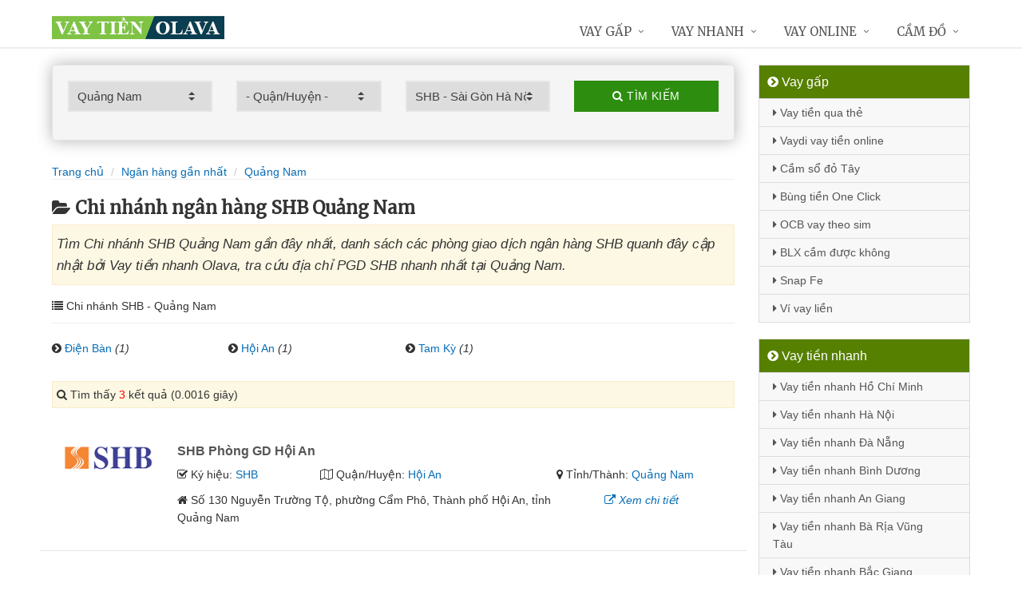

--- FILE ---
content_type: text/html; charset=UTF-8
request_url: https://olava.vn/chi-nhanh-shb-tai-quang-nam/
body_size: 11985
content:
<!DOCTYPE html>
<html lang="vi"><head>
	<meta name="robots" content="index,follow" /> 
    <meta charset="utf-8">
	<title>Chi nhánh ngân hàng SHB Quảng Nam</title>
	<meta http-equiv="X-UA-Compatible" content="IE=edge"/>
	<!--<link rel="amphtml" href="https://olava.vn/chi-nhanh-shb-tai-quang-nam/?amp=1" />-->
	<link rel="canonical" href="https://olava.vn/chi-nhanh-shb-tai-quang-nam/"/>
		<meta name="viewport" content="width=device-width, initial-scale=1.0">
	<meta http-equiv="x-dns-prefetch-control" content="on">	
	 <link rel="preconnect dns-prefetch" href="https://www.google-analytics.com" />
    <link rel="preconnect dns-prefetch" href="https://www.googletagmanager.com"/>
    <link rel="preconnect dns-prefetch" href="https://ajax.googleapis.com"/>
    <link rel="preconnect dns-prefetch" href="https://cdnjs.cloudflare.com"/>
    <link rel="preconnect dns-prefetch" href="https://images.dmca.com"/>
    <link rel="preconnect dns-prefetch" href="https://fonts.googleapis.com"/>

		
	<meta name="description" content="Tìm Chi nhánh SHB Quảng Nam gần đây nhất, danh sách các phòng giao dịch ngân hàng SHB quanh đây cập nhật bởi Vay tiền nhanh Olava, tra cứu địa chỉ PGD SHB nhanh nhất tại Quảng Nam" />	
	<meta name="apple-mobile-web-app-capable" content="yes"/>
	<meta name="apple-mobile-web-app-title" content="Vay tiền nhanh Olava"/>
	<meta content="Vay tiền nhanh Olava" property="og:site_name"/>
	<meta property="og:locale" content="vi_VN" />
	<meta property="og:type" content="website"/>
    <meta property="og:url" content="https://olava.vn/chi-nhanh-shb-tai-quang-nam/"/>   
	<meta property="og:title" content="Chi nhánh ngân hàng SHB Quảng Nam" /> 
	<meta property="og:description" content="Tìm Chi nhánh SHB Quảng Nam gần đây nhất, danh sách các phòng giao dịch ngân hàng SHB quanh đây cập nhật bởi Vay tiền nhanh Olava, tra cứu địa chỉ PGD SHB nhanh nhất tại Quảng Nam" />	<meta property="og:image" content="https://olava.vn/images/chi-nhanh-ngan-hang.jpg" />
	<meta property="og:image:width" content="500"/><meta property="og:image:height" content="263"/>	<meta content="vi-VN" itemprop="inLanguage"/>
	<meta name="twitter:card" content="summary">
	<meta name="twitter:url" content="https://olava.vn/chi-nhanh-shb-tai-quang-nam/">
	<meta name="twitter:title" content="Chi nhánh ngân hàng SHB Quảng Nam">
	<meta name="twitter:description" content="Tìm Chi nhánh SHB Quảng Nam gần đây nhất, danh sách các phòng giao dịch ngân hàng SHB quanh đây cập nhật bởi Vay tiền nhanh Olava, tra cứu địa chỉ PGD SHB nhanh nhất tại Quảng Nam">	<meta name="twitter:image" content="https://olava.vn/images/chi-nhanh-ngan-hang.jpg" />
	<meta name="twitter:site" content="Chi nhánh ngân hàng SHB Quảng Nam">
	<meta name="twitter:creator" content="Chi nhánh ngân hàng SHB Quảng Nam">
	<meta name="theme-color" content="#fff">

	<link rel="shortcut icon" href="https://olava.vn/upload/hinhanh/logo929x.ico" type="image/x-icon">  

	<link rel="stylesheet" href="https://olava.vn/css/bootstrap.min.css" type="text/css">
    <link rel="stylesheet" href="https://olava.vn/css/styles.css" type="text/css">
    <link rel="stylesheet" href="https://olava.vn/css/header-defaults.css" type="text/css">
            <link rel="stylesheet" href="https://olava.vn/css/custom.css" type="text/css">
    <link rel="stylesheet" href="https://olava.vn/css/tvn-pc-min.css" type="text/css">
	<link rel="stylesheet" href="https://olava.vn/css/cssmois.css" type="text/css">
	<link rel="stylesheet" href="https://olava.vn/css/responsives.css" type="text/css">
	<script type="text/javascript" src="https://ajax.googleapis.com/ajax/libs/jquery/3.5.1/jquery.min.js"></script>
	<style>.news-v3 h2 a,.news-v3 h2 a:link,.news-v3 h2 a:visited {color:#444;} a { color: #076DB6;} .btn-u {background:#2c8d0e; width:100%;} span.label-u,span.badge-u,.list-group-item.active>.badge.badge-u { background: #444;} .page a:hover{background:#076DB6;} .page a.active{background:#008000;} .page a{border:1px solid #076DB6;color:#076DB6;} .footer a{color:#eee;} .jas-sale-pop {background:url("images/notify.svg") no-repeat #fff center left;} .jsale{padding-left:40px;} span.textview{display:none;} span.textviews{display:none;} span.textviewx{color:red;}</style>
	<style>
</style>



<script async src="https://www.googletagmanager.com/gtag/js?id=UA-175045428-1"></script>
<script>
  window.dataLayer = window.dataLayer || [];
  function gtag(){dataLayer.push(arguments);}
  gtag('js', new Date());

  gtag('config', 'UA-175045428-1');
</script>
<meta name='dmca-site-verification' content='Nk95Mzk3TlNrai9jWit4NW1GbFBEUT090' />
<script data-ad-client="ca-pub-4113868008284187" async src="https://pagead2.googlesyndication.com/pagead/js/adsbygoogle.js"></script></head><body><div class="wrapper "><div class="container content antab">	<div class="row">	<div class="col-md-9">		<script type="text/javascript" src="https://olava.vn/js/jquery.fancybox.js"></script>
<script type="text/javascript" src="https://olava.vn/js/module.js"></script>
<link rel="stylesheet" href="https://olava.vn/css/sky-forms.css">
<div class="well sky-form">
	<form method="get" action="https://olava.vn/sources/xuly.php" name="frmKhuVuc" class="form-gs-timkiem" enctype="multipart/form-data">
	<div class="row">

	<section class="col col-3">
	<label class="select">
				<select name="tinhthanh" id="tinhthanh" class="clsip slinput select2">
				<option value="0">- Tỉnh/Thành -</option>
								<option  value="1000">Hồ Chí Minh</option>
								<option  value="1001">Hà Nội</option>
								<option  value="1002">Đà Nẵng</option>
								<option  value="1003">Bình Dương</option>
								<option  value="1029">An Giang</option>
								<option  value="1009">Bà Rịa Vũng Tàu</option>
								<option  value="1027">Bắc Giang</option>
								<option  value="1061">Bắc Kạn</option>
								<option  value="1054">Bạc Liêu</option>
								<option  value="1016">Bắc Ninh</option>
								<option  value="1036">Bến Tre</option>
								<option  value="1024">Bình Định</option>
								<option  value="1022">Bình Phước</option>
								<option  value="1012">Bình Thuận</option>
								<option  value="1038">Cà Mau</option>
								<option  value="1011">Cần Thơ</option>
								<option  value="1062">Cao Bằng</option>
								<option  value="1010">Đắk Lắk</option>
								<option  value="1037">Đắk Nông</option>
								<option  value="1057">Điện Biên</option>
								<option  value="1004">Đồng Nai</option>
								<option  value="1046">Đồng Tháp</option>
								<option  value="1021">Gia Lai</option>
								<option  value="1060">Hà Giang</option>
								<option  value="1044">Hà Nam</option>
								<option  value="1045">Hà Tĩnh</option>
								<option  value="1020">Hải Dương</option>
								<option  value="1006">Hải Phòng</option>
								<option  value="1052">Hậu Giang</option>
								<option  value="1028">Hòa Bình</option>
								<option  value="1023">Hưng Yên</option>
								<option  value="1005">Khánh Hòa</option>
								<option  value="1015">Kiên Giang</option>
								<option  value="1048">Kon Tum</option>
								<option  value="1058">Lai Châu</option>
								<option  value="1013">Lâm Đồng</option>
								<option  value="1059">Lạng Sơn</option>
								<option  value="1033">Lào Cai</option>
								<option  value="1007">Long An</option>
								<option  value="1034">Nam Định</option>
								<option  value="1019">Nghệ An</option>
								<option  value="1040">Ninh Bình</option>
								<option  value="1042">Ninh Thuận</option>
								<option  value="1041">Phú Thọ</option>
								<option  value="1043">Phú Yên</option>
								<option  value="1049">Quảng Bình</option>
								<option selected value="1008">Quảng Nam</option>
								<option  value="1035">Quảng Ngãi</option>
								<option  value="1017">Quảng Ninh</option>
								<option  value="1050">Quảng Trị</option>
								<option  value="1047">Sóc Trăng</option>
								<option  value="1053">Sơn La</option>
								<option  value="1031">Tây Ninh</option>
								<option  value="1026">Thái Bình</option>
								<option  value="1032">Thái Nguyên</option>
								<option  value="1018">Thanh Hóa</option>
								<option  value="1014">Thừa Thiên Huế</option>
								<option  value="1025">Tiền Giang</option>
								<option  value="1051">Trà Vinh</option>
								<option  value="1056">Tuyên Quang</option>
								<option  value="1039">Vĩnh Long</option>
								<option  value="1030">Vĩnh Phúc</option>
								<option  value="1055">Yên Bái</option>
							</select>
		<i></i>
	</label>
	</section>
	<section class="col col-3">
	<label class="select" id="khuvuc3">
	<select  name="quanhuyen" id="quanhuyen" class="clsip slinput select2">
				<option value="0">- Quận/Huyện -</option>								
												<option  value="1121">Bắc Trà My</option>
								<option  value="1137">Thăng Bình</option>
								<option  value="1136">Tây Giang</option>
								<option  value="1135">Tam Kỳ</option>
								<option  value="1134">Quế Sơn</option>
								<option  value="1133">Phước Sơn</option>
								<option  value="1132">Phú Ninh</option>
								<option  value="1131">Núi Thành</option>
								<option  value="1130">Nông Sơn</option>
								<option  value="1129">Nam Trà My</option>
								<option  value="1128">Nam Giang</option>
								<option  value="1127">Hội An</option>
								<option  value="1126">Hiệp Đức</option>
								<option  value="1125">Duy Xuyên</option>
								<option  value="1124">Đông Giang</option>
								<option  value="1123">Điện Bàn</option>
								<option  value="1122">Đại Lộc</option>
								<option  value="1138">Tiên Phước</option>
							</select><i></i>
	</label>
	</section>
	<section class="col col-3">
	<label class="select">
		<select name="nganhang" id="nganhang" class="clsip slinput">
		<option value="0">- Ngân hàng -</option>
						<option  value="1007">Agribank - Ngân hàng Nông nghiệp</option>
						<option  value="1002">VietinBank - Ngân hàng Công Thương</option>
						<option  value="1004">BIDV - Đầu Tư Và Phát Triển VN</option>
						<option  value="1001">Vietcombank - Ngân hàng Ngoại Thương</option>
						<option  value="1009">Sacombank - Sài Gòn Thương Tín</option>
						<option  value="1000">ACB - Ngân hàng Á Châu</option>
						<option  value="1006">VPBank - Việt Nam Thịnh Vượng</option>
						<option  value="1003">Techcombank - Ngân hàng Kỹ Thương</option>
						<option  value="1010">DongA Bank - Ngân hàng Đông Á</option>
						<option  value="1005">MSB - Ngân hàng Hàng Hải</option>
						<option  value="1020">SCB - Ngân hàng Sài Gòn</option>
						<option selected value="1021">SHB - Sài Gòn Hà Nội</option>
						<option  value="1035">HDBank - Ngân hàng HDBank</option>
						<option  value="1008">Eximbank - Ngân hàng Xuất nhập khẩu</option>
						<option  value="1015">MB Bank - Ngân hàng Quân đội</option>
						<option  value="1018">ABBank - Ngân hàng An Bình</option>
						<option  value="1017">SeABank - Ngân hàng Đông Nam Á</option>
						<option  value="1012">VIB - Ngân hàng Quốc tế</option>
						<option  value="1026">CBBank - Ngân hàng Xây dựng</option>
						<option  value="1031">Kienlongbank - Ngân hàng Kiên Long</option>
						<option  value="1024">OceanBank - Ngân hàng Đại Dương</option>
						<option  value="1022">VietBank - Việt Nam Thương Tín</option>
						<option  value="1023">OCB - Ngân hàng Phương Đông</option>
						<option  value="1033">LienVietPostBank - Ngân hàng Bưu điện</option>
						<option  value="1038">PVcomBank - Ngân hàng Đại Chúng</option>
						<option  value="1011">NASB - Ngân hàng Bắc Á</option>
						<option  value="1039">NCB - Ngân hàng Quốc Dân</option>
						<option  value="1013">VietABank - Ngân hàng Việt Á</option>
						<option  value="1037">GPBank - Ngân hàng Dầu Khí</option>
						<option  value="1029">PGBank - Ngân hàng Petrolimex</option>
						<option  value="1027">Saigonbank - Sài Gòn Công Thương</option>
						<option  value="1036">SBV - Ngân hàng Nhà nước</option>
						<option  value="1014">TP Bank - Ngân hàng Tiên Phong</option>
						<option  value="1028">VDB - Ngân hàng phát triển VN</option>
						<option  value="1030">Nam A Bank - Ngân hàng Nam Á</option>
						<option  value="1025">Viet Capital Bank - Ngân hàng Bản Việt</option>
						<option  value="1034">BaoViet Bank - Ngân hàng Bảo Việt</option>
						<option  value="1032">Shinhan Bank - Ngân hàng Shinhan</option>
						<option  value="1016">HSBC - Ngân hàng HSBC</option>
						<option  value="1040">ANZ - Ngân hàng ANZ</option>
				</select>
	<i></i>
	</label>
	</section>
	<section class="col col-3">
		<button type="submit" class="btn-u btn-block"><i class="fa fa-search"></i> Tìm kiếm</button>
	</section>

	</div>
	</form>
</div>
<div class="breadcrumbs no-padding-bottom">
	<div class="container  no-padding">
		<ul class="pull-left breadcrumb no-margin-bottom">
			<li><a title="Vay tiền nhanh Olava" href="https://olava.vn/"><span>Trang chủ</span></a></li>
			<li><a title="Ngân hàng gần nhất" href="https://olava.vn/chi-nhanh-ngan-hang/"><span>Ngân hàng gần nhất</span></a></li>
			<li><a title="Chi nhánh ngân hàng Quảng Nam" href="https://olava.vn/chi-nhanh-ngan-hang-tai-quang-nam/"><span>Quảng Nam</span></a></li>		</ul>
	</div>
</div>
<h1 class="title margin-top-20"><i class="fa fa-folder-open" aria-hidden="true"></i>Chi nhánh ngân hàng SHB Quảng Nam</h1>
<div class="alert alert-warning fade in"><h2 class="description"><i>Tìm Chi nhánh SHB Quảng Nam gần đây nhất, danh sách các phòng giao dịch ngân hàng SHB quanh đây cập nhật bởi Vay tiền nhanh Olava, tra cứu địa chỉ PGD SHB nhanh nhất tại Quảng Nam.</i></h2></div>
	<div class="breadcrumbs no-padding">
		<ul class="pull-left no-padding">
			<i class="fa fa-list" aria-hidden="true"></i> Chi nhánh SHB  - Quảng Nam</span>
		</ul>
	</div>
			<div class="lienquan row content-xs">
									<div class="col-md-3 col-xs-6">
				<p><i class="fa fa-chevron-circle-right" aria-hidden="true"></i> <a title="Chi nhánh ngân hàng SHB Điện Bàn" href="https://olava.vn/chi-nhanh-shb-dien-ban-tai-quang-nam/">Điện Bàn</a> <i>(1)</i></p>
			</div>
						<div class="col-md-3 col-xs-6">
				<p><i class="fa fa-chevron-circle-right" aria-hidden="true"></i> <a title="Chi nhánh ngân hàng SHB Hội An" href="https://olava.vn/chi-nhanh-shb-hoi-an-tai-quang-nam/">Hội An</a> <i>(1)</i></p>
			</div>
						<div class="col-md-3 col-xs-6">
				<p><i class="fa fa-chevron-circle-right" aria-hidden="true"></i> <a title="Chi nhánh ngân hàng SHB Tam Kỳ" href="https://olava.vn/chi-nhanh-shb-tam-ky-tai-quang-nam/">Tam Kỳ</a> <i>(1)</i></p>
			</div>
					</div>
	
<div class="alert alert-warning fade in">
    <p><i aria-hidden="true" class="fa fa-search"></i> Tìm thấy <font color="red">3</font> kết quả (0.0016 giây)</p>
</div>
<div class="content_page" >
	<div class="row border-bottom phantang" >
	<div class="col-md-12">
		<div class="col-md-2 margin-bottom-5">
			<a rel="nofollow" href="https://olava.vn/chi-nhanh-shb-phong-gd-hoi-an-6460.html"><img alt="Ngân Hàng TMCP Sài Gòn – Hà Nội" src="https://olava.vn/upload/hinhanh/shb.png"></a>
		</div>
		<div class="col-md-10">
			<h3><a rel="nofollow" href="https://olava.vn/chi-nhanh-shb-phong-gd-hoi-an-6460.html" title="Ngân hàng SHB Phòng GD Hội An"><span >SHB Phòng GD Hội An</span></a></h3>
			
			<div class="row">
			<div class="col-md-3">
					<p><i class="fa fa-check-square-o" aria-hidden="true"></i> Ký hiệu: <a rel="nofollow" href="https://olava.vn/chi-nhanh-shb/">SHB</a></p>
				</div>	
			
				<div class="col-md-5">
					<p><i class="fa fa-map-o" aria-hidden="true"></i> Quận/Huyện: <a rel="nofollow" href="https://olava.vn/chi-nhanh-shb-hoi-an-tai-quang-nam/">Hội An</a></p>
				</div>
				<div class="col-md-4">
					<p><i class="fa fa-map-marker" aria-hidden="true"></i> Tỉnh/Thành: <a rel="nofollow" href="https://olava.vn/chi-nhanh-shb-tai-quang-nam/">Quảng Nam</a></p>
			</div>
			</div>
			<div class="row" >
				<div class="col-md-9">
					<p><i class="fa fa-home" aria-hidden="true"></i> <span id="diachi6460"></span></p>
									</div>
				<div class="col-md-3">
					<p><a rel="nofollow" href="https://olava.vn/chi-nhanh-shb-phong-gd-hoi-an-6460.html"><i class="fa fa-external-link" aria-hidden="true"></i> <i>Xem chi tiết</i></a></p>
				</div>
			</div>			
		</div>
	</div>
	</div>
	<div class="row border-bottom phantang" >
	<div class="col-md-12">
		<div class="col-md-2 margin-bottom-5">
			<a rel="nofollow" href="https://olava.vn/chi-nhanh-shb-quang-nam-6461.html"><img alt="Ngân Hàng TMCP Sài Gòn – Hà Nội" src="https://olava.vn/upload/hinhanh/shb.png"></a>
		</div>
		<div class="col-md-10">
			<h3><a rel="nofollow" href="https://olava.vn/chi-nhanh-shb-quang-nam-6461.html" title="Ngân hàng SHB Chi nhánh Quảng Nam"><span >SHB Chi nhánh Quảng Nam</span></a></h3>
			
			<div class="row">
			<div class="col-md-3">
					<p><i class="fa fa-check-square-o" aria-hidden="true"></i> Ký hiệu: <a rel="nofollow" href="https://olava.vn/chi-nhanh-shb/">SHB</a></p>
				</div>	
			
				<div class="col-md-5">
					<p><i class="fa fa-map-o" aria-hidden="true"></i> Quận/Huyện: <a rel="nofollow" href="https://olava.vn/chi-nhanh-shb-tam-ky-tai-quang-nam/">Tam Kỳ</a></p>
				</div>
				<div class="col-md-4">
					<p><i class="fa fa-map-marker" aria-hidden="true"></i> Tỉnh/Thành: <a rel="nofollow" href="https://olava.vn/chi-nhanh-shb-tai-quang-nam/">Quảng Nam</a></p>
			</div>
			</div>
			<div class="row" >
				<div class="col-md-9">
					<p><i class="fa fa-home" aria-hidden="true"></i> <span id="diachi6461"></span></p>
									</div>
				<div class="col-md-3">
					<p><a rel="nofollow" href="https://olava.vn/chi-nhanh-shb-quang-nam-6461.html"><i class="fa fa-external-link" aria-hidden="true"></i> <i>Xem chi tiết</i></a></p>
				</div>
			</div>			
		</div>
	</div>
	</div>
	<div class="row border-bottom phantang" >
	<div class="col-md-12">
		<div class="col-md-2 margin-bottom-5">
			<a rel="nofollow" href="https://olava.vn/chi-nhanh-shb-phong-gd-dien-ban-6462.html"><img alt="Ngân Hàng TMCP Sài Gòn – Hà Nội" src="https://olava.vn/upload/hinhanh/shb.png"></a>
		</div>
		<div class="col-md-10">
			<h3><a rel="nofollow" href="https://olava.vn/chi-nhanh-shb-phong-gd-dien-ban-6462.html" title="Ngân hàng SHB Phòng GD Điện Bàn"><span >SHB Phòng GD Điện Bàn</span></a></h3>
			
			<div class="row">
			<div class="col-md-3">
					<p><i class="fa fa-check-square-o" aria-hidden="true"></i> Ký hiệu: <a rel="nofollow" href="https://olava.vn/chi-nhanh-shb/">SHB</a></p>
				</div>	
			
				<div class="col-md-5">
					<p><i class="fa fa-map-o" aria-hidden="true"></i> Quận/Huyện: <a rel="nofollow" href="https://olava.vn/chi-nhanh-shb-dien-ban-tai-quang-nam/">Điện Bàn</a></p>
				</div>
				<div class="col-md-4">
					<p><i class="fa fa-map-marker" aria-hidden="true"></i> Tỉnh/Thành: <a rel="nofollow" href="https://olava.vn/chi-nhanh-shb-tai-quang-nam/">Quảng Nam</a></p>
			</div>
			</div>
			<div class="row" >
				<div class="col-md-9">
					<p><i class="fa fa-home" aria-hidden="true"></i> <span id="diachi6462"></span></p>
									</div>
				<div class="col-md-3">
					<p><a rel="nofollow" href="https://olava.vn/chi-nhanh-shb-phong-gd-dien-ban-6462.html"><i class="fa fa-external-link" aria-hidden="true"></i> <i>Xem chi tiết</i></a></p>
				</div>
			</div>			
		</div>
	</div>
	</div>
<div class="page">
	<center><div class="pagination pnavigation clearfix"><p class="page-nav"></p> </div></center>
</div>
<div class="clearfix"></div>
<div class="breadcrumbs no-padding">
	<ul class="pull-left no-padding">
		<i class="fa fa-list" aria-hidden="true"></i> <span>Chi nhánh Ngân hàng tại Quảng Nam</span>
	</ul>
</div>
<div class="lienquan row content-xs">
<div class="col-md-3 col-xs-6">
	<p>
		<a title="Chi nhánh ACB Quảng Nam" href="https://olava.vn/chi-nhanh-acb-tai-quang-nam/"><img width="40" src="https://olava.vn/upload/hinhanh/acb.png" /> ACB</a> <i>(3)</i>
	</p>
</div>
<div class="col-md-3 col-xs-6">
	<p>
		<a title="Chi nhánh Vietcombank Quảng Nam" href="https://olava.vn/chi-nhanh-vietcombank-tai-quang-nam/"><img width="40" src="https://olava.vn/upload/hinhanh/vietcombank.png" /> Vietcombank</a> <i>(9)</i>
	</p>
</div>
<div class="col-md-3 col-xs-6">
	<p>
		<a title="Chi nhánh VietinBank Quảng Nam" href="https://olava.vn/chi-nhanh-vietinbank-tai-quang-nam/"><img width="40" src="https://olava.vn/upload/hinhanh/vietinbank.png" /> VietinBank</a> <i>(9)</i>
	</p>
</div>
<div class="col-md-3 col-xs-6">
	<p>
		<a title="Chi nhánh Techcombank Quảng Nam" href="https://olava.vn/chi-nhanh-techcombank-tai-quang-nam/"><img width="40" src="https://olava.vn/upload/hinhanh/techcombank.png" /> Techcombank</a> <i>(2)</i>
	</p>
</div>
<div class="col-md-3 col-xs-6">
	<p>
		<a title="Chi nhánh BIDV Quảng Nam" href="https://olava.vn/chi-nhanh-bidv-tai-quang-nam/"><img width="40" src="https://olava.vn/upload/hinhanh/bidv.png" /> BIDV</a> <i>(6)</i>
	</p>
</div>
<div class="col-md-3 col-xs-6">
	<p>
		<a title="Chi nhánh MSB Quảng Nam" href="https://olava.vn/chi-nhanh-msb-tai-quang-nam/"><img width="40" src="https://olava.vn/upload/hinhanh/msb.png" /> MSB</a> <i>(1)</i>
	</p>
</div>
<div class="col-md-3 col-xs-6">
	<p>
		<a title="Chi nhánh VPBank Quảng Nam" href="https://olava.vn/chi-nhanh-vpbank-tai-quang-nam/"><img width="40" src="https://olava.vn/upload/hinhanh/vpbank.png" /> VPBank</a> <i>(2)</i>
	</p>
</div>
<div class="col-md-3 col-xs-6">
	<p>
		<a title="Chi nhánh Agribank Quảng Nam" href="https://olava.vn/chi-nhanh-agribank-tai-quang-nam/"><img width="40" src="https://olava.vn/upload/hinhanh/agribank.png" /> Agribank</a> <i>(40)</i>
	</p>
</div>
<div class="col-md-3 col-xs-6">
	<p>
		<a title="Chi nhánh Eximbank Quảng Nam" href="https://olava.vn/chi-nhanh-eximbank-tai-quang-nam/"><img width="40" src="https://olava.vn/upload/hinhanh/eximbank.png" /> Eximbank</a> <i>(3)</i>
	</p>
</div>
<div class="col-md-3 col-xs-6">
	<p>
		<a title="Chi nhánh Sacombank Quảng Nam" href="https://olava.vn/chi-nhanh-sacombank-tai-quang-nam/"><img width="40" src="https://olava.vn/upload/hinhanh/sacombank.png" /> Sacombank</a> <i>(7)</i>
	</p>
</div>
<div class="col-md-3 col-xs-6">
	<p>
		<a title="Chi nhánh DongA Bank Quảng Nam" href="https://olava.vn/chi-nhanh-dongabank-tai-quang-nam/"><img width="40" src="https://olava.vn/upload/hinhanh/dongabank.png" /> DongABank</a> <i>(8)</i>
	</p>
</div>
<div class="col-md-3 col-xs-6">
	<p>
		<a title="Chi nhánh VietABank Quảng Nam" href="https://olava.vn/chi-nhanh-vietabank-tai-quang-nam/"><img width="40" src="https://olava.vn/upload/hinhanh/vietabank.png" /> VietABank</a> <i>(5)</i>
	</p>
</div>
<div class="col-md-3 col-xs-6">
	<p>
		<a title="Chi nhánh MB Bank Quảng Nam" href="https://olava.vn/chi-nhanh-mbbank-tai-quang-nam/"><img width="40" src="https://olava.vn/upload/hinhanh/mbbank.png" /> MBBank</a> <i>(2)</i>
	</p>
</div>
<div class="col-md-3 col-xs-6">
	<p>
		<a title="Chi nhánh ABBank Quảng Nam" href="https://olava.vn/chi-nhanh-abbank-tai-quang-nam/"><img width="40" src="https://olava.vn/upload/hinhanh/abbank.png" /> ABBank</a> <i>(2)</i>
	</p>
</div>
<div class="col-md-3 col-xs-6">
	<p>
		<a title="Chi nhánh SHB Quảng Nam" href="https://olava.vn/chi-nhanh-shb-tai-quang-nam/"><img width="40" src="https://olava.vn/upload/hinhanh/shb.png" /> SHB</a> <i>(3)</i>
	</p>
</div>
<div class="col-md-3 col-xs-6">
	<p>
		<a title="Chi nhánh OCB Quảng Nam" href="https://olava.vn/chi-nhanh-ocb-tai-quang-nam/"><img width="40" src="https://olava.vn/upload/hinhanh/ocb.png" /> OCB</a> <i>(1)</i>
	</p>
</div>
<div class="col-md-3 col-xs-6">
	<p>
		<a title="Chi nhánh VDB Quảng Nam" href="https://olava.vn/chi-nhanh-vdb-tai-quang-nam/"><img width="40" src="https://olava.vn/upload/hinhanh/vdb.png" /> VDB</a> <i>(1)</i>
	</p>
</div>
<div class="col-md-3 col-xs-6">
	<p>
		<a title="Chi nhánh LienVietPostBank Quảng Nam" href="https://olava.vn/chi-nhanh-lienvietpostbank-tai-quang-nam/"><img width="40" src="https://olava.vn/upload/hinhanh/lienvietpostbank.png" /> LienVietPost</a> <i>(1)</i>
	</p>
</div>
<div class="col-md-3 col-xs-6">
	<p>
		<a title="Chi nhánh SBV Quảng Nam" href="https://olava.vn/chi-nhanh-sbv-tai-quang-nam/"><img width="40" src="https://olava.vn/upload/hinhanh/sbv.png" /> SBV</a> <i>(1)</i>
	</p>
</div>
<div class="col-md-3 col-xs-6">
	<p>
		<a title="Chi nhánh PVcomBank Quảng Nam" href="https://olava.vn/chi-nhanh-pvcombank-tai-quang-nam/"><img width="40" src="https://olava.vn/upload/hinhanh/pvcombank.png" /> PVcomBank</a> <i>(2)</i>
	</p>
</div>
</div>

<div class="breadcrumbs no-padding">
	<ul class="pull-left no-padding"><i class="fa fa-list" aria-hidden="true"></i> <span>Chi nhánh Quảng Nam - Khu vực</span></ul>
</div>
<div class="lienquan row content-xs">
<div class="col-md-3 col-xs-6">
	<p>
		<i class="fa fa-chevron-circle-right" aria-hidden="true"></i> <a title="Chi nhánh ngân hàng Bắc Trà My" href="https://olava.vn/chi-nhanh-ngan-hang-bac-tra-my-tai-quang-nam/">Bắc Trà My</a> <i>(1)</i>
	</p>
</div>
<div class="col-md-3 col-xs-6">
	<p>
		<i class="fa fa-chevron-circle-right" aria-hidden="true"></i> <a title="Chi nhánh ngân hàng Đại Lộc" href="https://olava.vn/chi-nhanh-ngan-hang-dai-loc-tai-quang-nam/">Đại Lộc</a> <i>(6)</i>
	</p>
</div>
<div class="col-md-3 col-xs-6">
	<p>
		<i class="fa fa-chevron-circle-right" aria-hidden="true"></i> <a title="Chi nhánh ngân hàng Điện Bàn" href="https://olava.vn/chi-nhanh-ngan-hang-dien-ban-tai-quang-nam/">Điện Bàn</a> <i>(13)</i>
	</p>
</div>
<div class="col-md-3 col-xs-6">
	<p>
		<i class="fa fa-chevron-circle-right" aria-hidden="true"></i> <a title="Chi nhánh ngân hàng Đông Giang" href="https://olava.vn/chi-nhanh-ngan-hang-dong-giang-tai-quang-nam/">Đông Giang</a> <i>(3)</i>
	</p>
</div>
<div class="col-md-3 col-xs-6">
	<p>
		<i class="fa fa-chevron-circle-right" aria-hidden="true"></i> <a title="Chi nhánh ngân hàng Duy Xuyên" href="https://olava.vn/chi-nhanh-ngan-hang-duy-xuyen-tai-quang-nam/">Duy Xuyên</a> <i>(6)</i>
	</p>
</div>
<div class="col-md-3 col-xs-6">
	<p>
		<i class="fa fa-chevron-circle-right" aria-hidden="true"></i> <a title="Chi nhánh ngân hàng Hiệp Đức" href="https://olava.vn/chi-nhanh-ngan-hang-hiep-duc-tai-quang-nam/">Hiệp Đức</a> <i>(2)</i>
	</p>
</div>
<div class="col-md-3 col-xs-6">
	<p>
		<i class="fa fa-chevron-circle-right" aria-hidden="true"></i> <a title="Chi nhánh ngân hàng Hội An" href="https://olava.vn/chi-nhanh-ngan-hang-hoi-an-tai-quang-nam/">Hội An</a> <i>(20)</i>
	</p>
</div>
<div class="col-md-3 col-xs-6">
	<p>
		<i class="fa fa-chevron-circle-right" aria-hidden="true"></i> <a title="Chi nhánh ngân hàng Nam Giang" href="https://olava.vn/chi-nhanh-ngan-hang-nam-giang-tai-quang-nam/">Nam Giang</a> <i>(2)</i>
	</p>
</div>
<div class="col-md-3 col-xs-6">
	<p>
		<i class="fa fa-chevron-circle-right" aria-hidden="true"></i> <a title="Chi nhánh ngân hàng Nam Trà My" href="https://olava.vn/chi-nhanh-ngan-hang-nam-tra-my-tai-quang-nam/">Nam Trà My</a> <i>(1)</i>
	</p>
</div>
<div class="col-md-3 col-xs-6">
	<p>
		<i class="fa fa-chevron-circle-right" aria-hidden="true"></i> <a title="Chi nhánh ngân hàng Nông Sơn" href="https://olava.vn/chi-nhanh-ngan-hang-nong-son-tai-quang-nam/">Nông Sơn</a> <i>(1)</i>
	</p>
</div>
<div class="col-md-3 col-xs-6">
	<p>
		<i class="fa fa-chevron-circle-right" aria-hidden="true"></i> <a title="Chi nhánh ngân hàng Núi Thành" href="https://olava.vn/chi-nhanh-ngan-hang-nui-thanh-tai-quang-nam/">Núi Thành</a> <i>(9)</i>
	</p>
</div>
<div class="col-md-3 col-xs-6">
	<p>
		<i class="fa fa-chevron-circle-right" aria-hidden="true"></i> <a title="Chi nhánh ngân hàng Phú Ninh" href="https://olava.vn/chi-nhanh-ngan-hang-phu-ninh-tai-quang-nam/">Phú Ninh</a> <i>(2)</i>
	</p>
</div>
<div class="col-md-3 col-xs-6">
	<p>
		<i class="fa fa-chevron-circle-right" aria-hidden="true"></i> <a title="Chi nhánh ngân hàng Phước Sơn" href="https://olava.vn/chi-nhanh-ngan-hang-phuoc-son-tai-quang-nam/">Phước Sơn</a> <i>(1)</i>
	</p>
</div>
<div class="col-md-3 col-xs-6">
	<p>
		<i class="fa fa-chevron-circle-right" aria-hidden="true"></i> <a title="Chi nhánh ngân hàng Quế Sơn" href="https://olava.vn/chi-nhanh-ngan-hang-que-son-tai-quang-nam/">Quế Sơn</a> <i>(3)</i>
	</p>
</div>
<div class="col-md-3 col-xs-6">
	<p>
		<i class="fa fa-chevron-circle-right" aria-hidden="true"></i> <a title="Chi nhánh ngân hàng Tam Kỳ" href="https://olava.vn/chi-nhanh-ngan-hang-tam-ky-tai-quang-nam/">Tam Kỳ</a> <i>(27)</i>
	</p>
</div>
<div class="col-md-3 col-xs-6">
	<p>
		<i class="fa fa-chevron-circle-right" aria-hidden="true"></i> <a title="Chi nhánh ngân hàng Tây Giang" href="https://olava.vn/chi-nhanh-ngan-hang-tay-giang-tai-quang-nam/">Tây Giang</a> <i>(1)</i>
	</p>
</div>
<div class="col-md-3 col-xs-6">
	<p>
		<i class="fa fa-chevron-circle-right" aria-hidden="true"></i> <a title="Chi nhánh ngân hàng Thăng Bình" href="https://olava.vn/chi-nhanh-ngan-hang-thang-binh-tai-quang-nam/">Thăng Bình</a> <i>(8)</i>
	</p>
</div>
<div class="col-md-3 col-xs-6">
	<p>
		<i class="fa fa-chevron-circle-right" aria-hidden="true"></i> <a title="Chi nhánh ngân hàng Tiên Phước" href="https://olava.vn/chi-nhanh-ngan-hang-tien-phuoc-tai-quang-nam/">Tiên Phước</a> <i>(2)</i>
	</p>
</div>
</div>
<div class="clearfix"></div>
</div>

<script type="application/ld+json">
            {
            "@context": "http://schema.org",
            "@type": "BreadcrumbList",
            "itemListElement": [
                {
                    "@type": "ListItem",
                    "position": 1,
                    "item": {
                    "@id": "https://olava.vn/",
                    "name": "Vay tiền nhanh Olava"
                }},
                {
                    "@type": "ListItem",
                    "position": 2,
                    "item": {
                    "@id": "https://olava.vn/chi-nhanh-ngan-hang/",
                    "name": "Ngân hàng gần nhất"
                }} 
								,{
                    "@type": "ListItem",
                    "position": 3,
                    "item": {
                    "@id": "https://olava.vn/chi-nhanh-ngan-hang-tai-quang-nam/",
                    "name": "Quảng Nam"
                }}
				            ]}
</script>
<script async type="text/javascript" src="https://olava.vn/library/addressjs.php?tinhthanh=1008&quanhuyen=0&idnganhang=1021&s=0&p=12&cayatm=0&danhmuc=1"></script>
	</div>		<div class="col-md-3 menu-left">
<ul class="list-group sidebar-nav-v1">
	<li class="list-group-item active">
	<span><i class="fa fa-chevron-circle-right" aria-hidden="true"></i> Vay gấp</span>
		<ul class="collapse in">
						<li><a title="Vay tiền qua thẻ bông sen vàng hội viên" href="https://olava.vn/vay-tien-qua-the-bong-sen-vang.html"><i class="fa fa-caret-right" aria-hidden="true"></i> Vay tiền qua thẻ</a></li>
							<li><a title="App VayDi apk vay tiền online không lãi suất tiền đi trong này" href="https://olava.vn/vaydi-vay-tien-online.html"><i class="fa fa-caret-right" aria-hidden="true"></i> Vaydi vay tiền online</a></li>
							<li><a title="Vay thế chấp cầm sổ đỏ Tây Ninh" href="https://olava.vn/cam-so-do-tay-ninh.html"><i class="fa fa-caret-right" aria-hidden="true"></i> Cầm sổ đỏ Tây</a></li>
							<li><a title="Bùng tiền OneClickMoney có sao không?" href="https://olava.vn/bung-tien-one-click-money.html"><i class="fa fa-caret-right" aria-hidden="true"></i> Bùng tiền One Click</a></li>
							<li><a title="OCB vay theo sim Mobifone" href="https://olava.vn/ocb-vay-theo-sim-mobifone.html"><i class="fa fa-caret-right" aria-hidden="true"></i> OCB vay theo sim</a></li>
							<li><a title="Bằng lái xe có cầm được không? Cầm bằng lái không chính chủ" href="https://olava.vn/blx-cam-duoc-khong.html"><i class="fa fa-caret-right" aria-hidden="true"></i> BLX cầm được không</a></li>
							<li><a title="Snap Fe Credit: Ứng dụng App vay tiền lấy liền tốt nhất" href="https://olava.vn/vay-tien-snap-fe.html"><i class="fa fa-caret-right" aria-hidden="true"></i> Snap Fe</a></li>
							<li><a title="Ví vay liền online bằng cmnd nóng gấp toàn quốc" href="https://olava.vn/vi-vay-lien.html"><i class="fa fa-caret-right" aria-hidden="true"></i> Ví vay liền</a></li>
					</ul>
	</li>
</ul>



	<ul class="list-group sidebar-nav-v1">
		<li class="list-group-item active">
			<span><i class="fa fa-chevron-circle-right" aria-hidden="true"></i> Vay tiền nhanh</span>
			<ul class="collapse in">		
								<li>
					<a title="Vay tiền nhanh Hồ Chí Minh" href="https://olava.vn/vay-tien-nhanh-ho-chi-minh.html"><i class="fa fa-caret-right" aria-hidden="true"></i> Vay tiền nhanh Hồ Chí Minh</a>
				</li>
								<li>
					<a title="Vay tiền nhanh Hà Nội" href="https://olava.vn/vay-tien-nhanh-ha-noi.html"><i class="fa fa-caret-right" aria-hidden="true"></i> Vay tiền nhanh Hà Nội</a>
				</li>
								<li>
					<a title="Vay tiền nhanh Đà Nẵng" href="https://olava.vn/vay-tien-nhanh-da-nang.html"><i class="fa fa-caret-right" aria-hidden="true"></i> Vay tiền nhanh Đà Nẵng</a>
				</li>
								<li>
					<a title="Vay tiền nhanh Bình Dương" href="https://olava.vn/vay-tien-nhanh-binh-duong.html"><i class="fa fa-caret-right" aria-hidden="true"></i> Vay tiền nhanh Bình Dương</a>
				</li>
								<li>
					<a title="Vay tiền nhanh An Giang" href="https://olava.vn/vay-tien-nhanh-an-giang.html"><i class="fa fa-caret-right" aria-hidden="true"></i> Vay tiền nhanh An Giang</a>
				</li>
								<li>
					<a title="Vay tiền nhanh Bà Rịa Vũng Tàu" href="https://olava.vn/vay-tien-nhanh-ba-ria-vung-tau.html"><i class="fa fa-caret-right" aria-hidden="true"></i> Vay tiền nhanh Bà Rịa Vũng Tàu</a>
				</li>
								<li>
					<a title="Vay tiền nhanh Bắc Giang" href="https://olava.vn/vay-tien-nhanh-bac-giang.html"><i class="fa fa-caret-right" aria-hidden="true"></i> Vay tiền nhanh Bắc Giang</a>
				</li>
								<li>
					<a title="Vay tiền nhanh Bắc Kạn" href="https://olava.vn/vay-tien-nhanh-bac-kan.html"><i class="fa fa-caret-right" aria-hidden="true"></i> Vay tiền nhanh Bắc Kạn</a>
				</li>
								<li>
					<a title="Vay tiền nhanh Bạc Liêu" href="https://olava.vn/vay-tien-nhanh-bac-lieu.html"><i class="fa fa-caret-right" aria-hidden="true"></i> Vay tiền nhanh Bạc Liêu</a>
				</li>
								<li>
					<a title="Vay tiền nhanh Bắc Ninh" href="https://olava.vn/vay-tien-nhanh-bac-ninh.html"><i class="fa fa-caret-right" aria-hidden="true"></i> Vay tiền nhanh Bắc Ninh</a>
				</li>
								<li>
					<a title="Vay tiền nhanh Bến Tre" href="https://olava.vn/vay-tien-nhanh-ben-tre.html"><i class="fa fa-caret-right" aria-hidden="true"></i> Vay tiền nhanh Bến Tre</a>
				</li>
								<li>
					<a title="Vay tiền nhanh Bình Định" href="https://olava.vn/vay-tien-nhanh-binh-dinh.html"><i class="fa fa-caret-right" aria-hidden="true"></i> Vay tiền nhanh Bình Định</a>
				</li>
								<li>
					<a title="Vay tiền nhanh Bình Phước" href="https://olava.vn/vay-tien-nhanh-binh-phuoc.html"><i class="fa fa-caret-right" aria-hidden="true"></i> Vay tiền nhanh Bình Phước</a>
				</li>
								<li>
					<a title="Vay tiền nhanh Bình Thuận" href="https://olava.vn/vay-tien-nhanh-binh-thuan.html"><i class="fa fa-caret-right" aria-hidden="true"></i> Vay tiền nhanh Bình Thuận</a>
				</li>
								<li>
					<a title="Vay tiền nhanh Cà Mau" href="https://olava.vn/vay-tien-nhanh-ca-mau.html"><i class="fa fa-caret-right" aria-hidden="true"></i> Vay tiền nhanh Cà Mau</a>
				</li>
								<li>
					<a title="Vay tiền nhanh Cần Thơ" href="https://olava.vn/vay-tien-nhanh-can-tho.html"><i class="fa fa-caret-right" aria-hidden="true"></i> Vay tiền nhanh Cần Thơ</a>
				</li>
								<li>
					<a title="Vay tiền nhanh Cao Bằng" href="https://olava.vn/vay-tien-nhanh-cao-bang.html"><i class="fa fa-caret-right" aria-hidden="true"></i> Vay tiền nhanh Cao Bằng</a>
				</li>
								<li>
					<a title="Vay tiền nhanh Đắk Lắk" href="https://olava.vn/vay-tien-nhanh-dak-lak.html"><i class="fa fa-caret-right" aria-hidden="true"></i> Vay tiền nhanh Đắk Lắk</a>
				</li>
								<li>
					<a title="Vay tiền nhanh Đắk Nông" href="https://olava.vn/vay-tien-nhanh-dak-nong.html"><i class="fa fa-caret-right" aria-hidden="true"></i> Vay tiền nhanh Đắk Nông</a>
				</li>
								<li>
					<a title="Vay tiền nhanh Điện Biên" href="https://olava.vn/vay-tien-nhanh-dien-bien.html"><i class="fa fa-caret-right" aria-hidden="true"></i> Vay tiền nhanh Điện Biên</a>
				</li>
								<li>
					<a title="Vay tiền nhanh Đồng Nai" href="https://olava.vn/vay-tien-nhanh-dong-nai.html"><i class="fa fa-caret-right" aria-hidden="true"></i> Vay tiền nhanh Đồng Nai</a>
				</li>
								<li>
					<a title="Vay tiền nhanh Đồng Tháp" href="https://olava.vn/vay-tien-nhanh-dong-thap.html"><i class="fa fa-caret-right" aria-hidden="true"></i> Vay tiền nhanh Đồng Tháp</a>
				</li>
								<li>
					<a title="Vay tiền nhanh Gia Lai" href="https://olava.vn/vay-tien-nhanh-gia-lai.html"><i class="fa fa-caret-right" aria-hidden="true"></i> Vay tiền nhanh Gia Lai</a>
				</li>
								<li>
					<a title="Vay tiền nhanh Hà Giang" href="https://olava.vn/vay-tien-nhanh-ha-giang.html"><i class="fa fa-caret-right" aria-hidden="true"></i> Vay tiền nhanh Hà Giang</a>
				</li>
								<li>
					<a title="Vay tiền nhanh Hà Nam" href="https://olava.vn/vay-tien-nhanh-ha-nam.html"><i class="fa fa-caret-right" aria-hidden="true"></i> Vay tiền nhanh Hà Nam</a>
				</li>
								<li>
					<a title="Vay tiền nhanh Hà Tĩnh" href="https://olava.vn/vay-tien-nhanh-ha-tinh.html"><i class="fa fa-caret-right" aria-hidden="true"></i> Vay tiền nhanh Hà Tĩnh</a>
				</li>
								<li>
					<a title="Vay tiền nhanh Hải Dương" href="https://olava.vn/vay-tien-nhanh-hai-duong.html"><i class="fa fa-caret-right" aria-hidden="true"></i> Vay tiền nhanh Hải Dương</a>
				</li>
								<li>
					<a title="Vay tiền nhanh Hải Phòng" href="https://olava.vn/vay-tien-nhanh-hai-phong.html"><i class="fa fa-caret-right" aria-hidden="true"></i> Vay tiền nhanh Hải Phòng</a>
				</li>
								<li>
					<a title="Vay tiền nhanh Hậu Giang" href="https://olava.vn/vay-tien-nhanh-hau-giang.html"><i class="fa fa-caret-right" aria-hidden="true"></i> Vay tiền nhanh Hậu Giang</a>
				</li>
								<li>
					<a title="Vay tiền nhanh Hòa Bình" href="https://olava.vn/vay-tien-nhanh-hoa-binh.html"><i class="fa fa-caret-right" aria-hidden="true"></i> Vay tiền nhanh Hòa Bình</a>
				</li>
								<li>
					<a title="Vay tiền nhanh Hưng Yên" href="https://olava.vn/vay-tien-nhanh-hung-yen.html"><i class="fa fa-caret-right" aria-hidden="true"></i> Vay tiền nhanh Hưng Yên</a>
				</li>
								<li>
					<a title="Vay tiền nhanh Khánh Hòa" href="https://olava.vn/vay-tien-nhanh-khanh-hoa.html"><i class="fa fa-caret-right" aria-hidden="true"></i> Vay tiền nhanh Khánh Hòa</a>
				</li>
								<li>
					<a title="Vay tiền nhanh Kiên Giang" href="https://olava.vn/vay-tien-nhanh-kien-giang.html"><i class="fa fa-caret-right" aria-hidden="true"></i> Vay tiền nhanh Kiên Giang</a>
				</li>
								<li>
					<a title="Vay tiền nhanh Kon Tum" href="https://olava.vn/vay-tien-nhanh-kon-tum.html"><i class="fa fa-caret-right" aria-hidden="true"></i> Vay tiền nhanh Kon Tum</a>
				</li>
								<li>
					<a title="Vay tiền nhanh Lai Châu" href="https://olava.vn/vay-tien-nhanh-lai-chau.html"><i class="fa fa-caret-right" aria-hidden="true"></i> Vay tiền nhanh Lai Châu</a>
				</li>
								<li>
					<a title="Vay tiền nhanh Lâm Đồng" href="https://olava.vn/vay-tien-nhanh-lam-dong.html"><i class="fa fa-caret-right" aria-hidden="true"></i> Vay tiền nhanh Lâm Đồng</a>
				</li>
								<li>
					<a title="Vay tiền nhanh Lạng Sơn" href="https://olava.vn/vay-tien-nhanh-lang-son.html"><i class="fa fa-caret-right" aria-hidden="true"></i> Vay tiền nhanh Lạng Sơn</a>
				</li>
								<li>
					<a title="Vay tiền nhanh Lào Cai" href="https://olava.vn/vay-tien-nhanh-lao-cai.html"><i class="fa fa-caret-right" aria-hidden="true"></i> Vay tiền nhanh Lào Cai</a>
				</li>
								<li>
					<a title="Vay tiền nhanh Long An" href="https://olava.vn/vay-tien-nhanh-long-an.html"><i class="fa fa-caret-right" aria-hidden="true"></i> Vay tiền nhanh Long An</a>
				</li>
								<li>
					<a title="Vay tiền nhanh Nam Định" href="https://olava.vn/vay-tien-nhanh-nam-dinh.html"><i class="fa fa-caret-right" aria-hidden="true"></i> Vay tiền nhanh Nam Định</a>
				</li>
								<li>
					<a title="Vay tiền nhanh Nghệ An" href="https://olava.vn/vay-tien-nhanh-nghe-an.html"><i class="fa fa-caret-right" aria-hidden="true"></i> Vay tiền nhanh Nghệ An</a>
				</li>
								<li>
					<a title="Vay tiền nhanh Ninh Bình" href="https://olava.vn/vay-tien-nhanh-ninh-binh.html"><i class="fa fa-caret-right" aria-hidden="true"></i> Vay tiền nhanh Ninh Bình</a>
				</li>
								<li>
					<a title="Vay tiền nhanh Ninh Thuận" href="https://olava.vn/vay-tien-nhanh-ninh-thuan.html"><i class="fa fa-caret-right" aria-hidden="true"></i> Vay tiền nhanh Ninh Thuận</a>
				</li>
								<li>
					<a title="Vay tiền nhanh Phú Thọ" href="https://olava.vn/vay-tien-nhanh-phu-tho.html"><i class="fa fa-caret-right" aria-hidden="true"></i> Vay tiền nhanh Phú Thọ</a>
				</li>
								<li>
					<a title="Vay tiền nhanh Phú Yên" href="https://olava.vn/vay-tien-nhanh-phu-yen.html"><i class="fa fa-caret-right" aria-hidden="true"></i> Vay tiền nhanh Phú Yên</a>
				</li>
								<li>
					<a title="Vay tiền nhanh Quảng Bình" href="https://olava.vn/vay-tien-nhanh-quang-binh.html"><i class="fa fa-caret-right" aria-hidden="true"></i> Vay tiền nhanh Quảng Bình</a>
				</li>
								<li>
					<a title="Vay tiền nhanh Quảng Nam" href="https://olava.vn/vay-tien-nhanh-quang-nam.html"><i class="fa fa-caret-right" aria-hidden="true"></i> Vay tiền nhanh Quảng Nam</a>
				</li>
								<li>
					<a title="Vay tiền nhanh Quảng Ngãi" href="https://olava.vn/vay-tien-nhanh-quang-ngai.html"><i class="fa fa-caret-right" aria-hidden="true"></i> Vay tiền nhanh Quảng Ngãi</a>
				</li>
								<li>
					<a title="Vay tiền nhanh Quảng Ninh" href="https://olava.vn/vay-tien-nhanh-quang-ninh.html"><i class="fa fa-caret-right" aria-hidden="true"></i> Vay tiền nhanh Quảng Ninh</a>
				</li>
								<li>
					<a title="Vay tiền nhanh Quảng Trị" href="https://olava.vn/vay-tien-nhanh-quang-tri.html"><i class="fa fa-caret-right" aria-hidden="true"></i> Vay tiền nhanh Quảng Trị</a>
				</li>
								<li>
					<a title="Vay tiền nhanh Sóc Trăng" href="https://olava.vn/vay-tien-nhanh-soc-trang.html"><i class="fa fa-caret-right" aria-hidden="true"></i> Vay tiền nhanh Sóc Trăng</a>
				</li>
								<li>
					<a title="Vay tiền nhanh Sơn La" href="https://olava.vn/vay-tien-nhanh-son-la.html"><i class="fa fa-caret-right" aria-hidden="true"></i> Vay tiền nhanh Sơn La</a>
				</li>
								<li>
					<a title="Vay tiền nhanh Tây Ninh" href="https://olava.vn/vay-tien-nhanh-tay-ninh.html"><i class="fa fa-caret-right" aria-hidden="true"></i> Vay tiền nhanh Tây Ninh</a>
				</li>
								<li>
					<a title="Vay tiền nhanh Thái Bình" href="https://olava.vn/vay-tien-nhanh-thai-binh.html"><i class="fa fa-caret-right" aria-hidden="true"></i> Vay tiền nhanh Thái Bình</a>
				</li>
								<li>
					<a title="Vay tiền nhanh Thái Nguyên" href="https://olava.vn/vay-tien-nhanh-thai-nguyen.html"><i class="fa fa-caret-right" aria-hidden="true"></i> Vay tiền nhanh Thái Nguyên</a>
				</li>
								<li>
					<a title="Vay tiền nhanh Thanh Hóa" href="https://olava.vn/vay-tien-nhanh-thanh-hoa.html"><i class="fa fa-caret-right" aria-hidden="true"></i> Vay tiền nhanh Thanh Hóa</a>
				</li>
								<li>
					<a title="Vay tiền nhanh Thừa Thiên Huế" href="https://olava.vn/vay-tien-nhanh-thua-thien-hue.html"><i class="fa fa-caret-right" aria-hidden="true"></i> Vay tiền nhanh Thừa Thiên Huế</a>
				</li>
								<li>
					<a title="Vay tiền nhanh Tiền Giang" href="https://olava.vn/vay-tien-nhanh-tien-giang.html"><i class="fa fa-caret-right" aria-hidden="true"></i> Vay tiền nhanh Tiền Giang</a>
				</li>
								<li>
					<a title="Vay tiền nhanh Trà Vinh" href="https://olava.vn/vay-tien-nhanh-tra-vinh.html"><i class="fa fa-caret-right" aria-hidden="true"></i> Vay tiền nhanh Trà Vinh</a>
				</li>
								<li>
					<a title="Vay tiền nhanh Tuyên Quang" href="https://olava.vn/vay-tien-nhanh-tuyen-quang.html"><i class="fa fa-caret-right" aria-hidden="true"></i> Vay tiền nhanh Tuyên Quang</a>
				</li>
								<li>
					<a title="Vay tiền nhanh Vĩnh Long" href="https://olava.vn/vay-tien-nhanh-vinh-long.html"><i class="fa fa-caret-right" aria-hidden="true"></i> Vay tiền nhanh Vĩnh Long</a>
				</li>
								<li>
					<a title="Vay tiền nhanh Vĩnh Phúc" href="https://olava.vn/vay-tien-nhanh-vinh-phuc.html"><i class="fa fa-caret-right" aria-hidden="true"></i> Vay tiền nhanh Vĩnh Phúc</a>
				</li>
								<li>
					<a title="Vay tiền nhanh Yên Bái" href="https://olava.vn/vay-tien-nhanh-yen-bai.html"><i class="fa fa-caret-right" aria-hidden="true"></i> Vay tiền nhanh Yên Bái</a>
				</li>
							</ul>
		</li>
	</ul>
	
	


			
</div>
	</div></div><div class="header">
            <div class="container">
						                <a title="Vay tiền nhanh Olava" class="logo" href="https://olava.vn/">
                    <img  src="https://olava.vn/upload/hinhanh/logo271e.png" alt="Vay tiền nhanh Olava" />
                </a>
			                <button type="button" class="navbar-toggle" data-toggle="collapse" data-target=".navbar-responsive-collapse">
                    <span class="sr-only">Menu</span>
                    <span class="fa fa-bars"></span>
                </button>
            </div>
			            <div class="collapse navbar-collapse mega-menu navbar-responsive-collapse">
                <div class="container">
                    <ul class="nav navbar-nav">
                        <li class="hidden active"><a accesskey="h" title="Vay tiền nhanh Olava" href="https://olava.vn/">Trang chủ</a></li>
												
												<li class="dropdown mega-menu-fullwidth">
							<a rel="nofollow" title="Vay tiền gấp" href="vay-tien-gap.html"  >Vay gấp</a>													</li>
												<li class="dropdown mega-menu-fullwidth">
							<a rel="nofollow" title="Vay tiền nhanh" href="vay-tien-nhanh.html"  >Vay nhanh</a>													</li>
												<li class="dropdown mega-menu-fullwidth">
							<a rel="nofollow" title="Vay tiền Online" href="vay-tien-online.html"  >Vay online</a>													</li>
												<li class="dropdown mega-menu-fullwidth">
							<a rel="nofollow" title="Dịch vụ cầm đồ" href="dich-vu-cam-do.html"  >Cầm đồ</a>													</li>
									
						<!--<li class="last dropdown mega-menu-fullwidth">
                            <a accesskey="t" rel="nofollow" title="Tra cứu khoản vay khoản nợ" href="https://olava.vn/kiem-tra-khoan-vay.html" data-toggle="dropdown" class="dropdown-toggle" >Tra cứu</a>
                            <ul class="dropdown-menu">
                                <li>
                                    <div class="mega-menu-content disable-icons">
                                        <div class="container">
                                            <div class="row equal-height">
											<div class="col-md-3 equal-height-in no-padding-left">
													<ul class="list-unstyled equal-height-list">
														<li class="live1"><a href="https://olava.vn/kiem-tra-khoan-vay.html" title="Kiểm tra khoản nợ - khoản vay tiêu dùng">Kiểm tra khoản vay</a></li>
														<li class="live3"><a target="_blank" title="Bảng mã màu Online" href="https://olava.vn/tien-ich-bang-ma-mau.aspx">Bảng mã màu</a></li>
														<li class="live16"><a title="Lãi suất ngân hàng" href="https://olava.vn/lai-suat.html">Lãi suất ngân hàng</a></li>
														<li class="live17"><a href="https://olava.vn/find-uid/" title="Find UID Facebook">Find UID Facebook</a></li>
															<li class="live9"><a href="https://olava.vn/kiem-tra-khoan-vay-fe-credit.html" title="Kiểm tra khoản vay Fe Credit">Tra cứu Fe Credit</a></li>
															<li class="live10"><a href="https://olava.vn/kiem-tra-khoan-vay-hd-saison.html" title="Kiểm tra khoản vay HD SAISON">Tra cứu HD SAISON</a></li>
															<li class="live16"><a href="https://olava.vn/tinh-lai-vay/" title="Tính lãi suất vay ngân hàng mua nhà online">Tính lãi suất vay</a></li>
														<li class="live7"><a target="_blank" href="https://olava.vn/tien-ich-photoshop.aspx" title="Photoshop Online trực tuyến">Photoshop Online</a></li>
													</ul>
											</div>
											<div class="col-md-3 equal-height-in no-padding-left">
													<ul class="list-unstyled equal-height-list">
														<li class="live18"><a title="Mã Giảm Giá Lazada" rel="nofollow" href="https://olava.vn/ma-giam-gia/">Mã Giảm Giá Lazada</a></li>
														<li class="live19"><a title="Mã Giảm Giá Tiki" rel="nofollow" href="https://olava.vn/voucher-tiki/">Mã Giảm Giá Tiki</a></li>
														<li class="live20"><a title="Mã Giảm Giá Now" rel="nofollow" href="https://olava.vn/voucher-now/">Mã Giảm Giá Now</a></li>
														<li class="live21"><a title="Mã Giảm Giá Grab" rel="nofollow" href="https://olava.vn/voucher-grab/">Mã Giảm Giá Grab</a></li>
														<li class="live22"><a title="Mã Giảm Giá Sendo" rel="nofollow" href="https://olava.vn/voucher-sendo/">Mã Giảm Giá Sendo</a></li>
														<li class="live23"><a title="Mã Giảm Giá NguyenKim" rel="nofollow" href="https://olava.vn/voucher-nguyenkim/">Mã Giảm Giá NguyenKim</a></li>
														<li class="live24"><a title="Mã Giảm Giá Mytour" rel="nofollow" href="https://olava.vn/voucher-mytour/">Mã Giảm Giá Mytour</a></li>
														<li class="live6"><a href="https://olava.vn/cham-diem-tin-dung.html" title="Chấm điểm tín dụng">Chấm điểm tín dụng</a></li>
													</ul>
												</div>
														
													<div class="col-md-3 equal-height-in no-padding-left">
														<ul class="list-unstyled equal-height-list">
																														<li class="live1091"><a href="https://olava.vn/lai-suat-sacombank.html" title="Lãi suất ngân hàng Sacombank">Lãi suất Sacombank</a></li>
																															<li class="live1090"><a href="https://olava.vn/lai-suat-techcombank.html" title="Lãi suất ngân hàng Techcombank">Lãi suất Techcombank</a></li>
																															<li class="live1089"><a href="https://olava.vn/lai-suat-vietinbank.html" title="Lãi suất ngân hàng Vietinbank">Lãi suất Vietinbank</a></li>
																															<li class="live1088"><a href="https://olava.vn/lai-suat-agribank.html" title="Lãi suất ngân hàng Agribank">Lãi suất Agribank</a></li>
																															<li class="live1087"><a href="https://olava.vn/lai-suat-vietcombank.html" title="Lãi suất ngân hàng Vietcombank">Lãi suất Vietcombank</a></li>
																															<li class="live1086"><a href="https://olava.vn/lai-suat-vpbank.html" title="Lãi suất ngân hàng VPBank">Lãi suất VPBank</a></li>
																															<li class="live1085"><a href="https://olava.vn/lai-suat-bidv.html" title="Lãi suất ngân hàng BIDV">Lãi suất BIDV</a></li>
																															<li class="live1083"><a href="https://olava.vn/lai-suat-acb.html" title="Lãi suất ngân hàng ACB">Lãi suất ACB</a></li>
															</ul></div><div class="col-md-3 equal-height-in no-padding-left"><ul class="list-unstyled equal-height-list">																<li class="live1084"><a href="https://olava.vn/lai-suat-shb.html" title="Lãi suất ngân hàng SHB">Lãi suất SHB</a></li>
																															<li class="live1109"><a href="https://olava.vn/lai-suat-scb.html" title="Lãi suất ngân hàng SCB">Lãi suất SCB</a></li>
																															<li class="live1110"><a href="https://olava.vn/lai-suat-ngan-hang-bao-viet.html" title="Lãi suất ngân hàng Bảo Việt">Lãi suất Bảo Việt</a></li>
																															<li class="live1111"><a href="https://olava.vn/lai-suat-vietabank.html" title="Lãi suất ngân hàng VietABank">Lãi suất VietABank</a></li>
																															<li class="live1112"><a href="https://olava.vn/lai-suat-ncb.html" title="Lãi suất ngân hàng NCB">Lãi suất NCB</a></li>
																															<li class="live1113"><a href="https://olava.vn/lai-suat-ngan-hang-bac-a.html" title="Lãi suất ngân hàng Bac A Bank">Lãi suất Bac A Bank</a></li>
																															<li class="live1114"><a href="https://olava.vn/lai-suat-ngan-hang-nam-a.html" title="Lãi suất ngân hàng Nam A Bank">Lãi suất Nam Á</a></li>
																															<li class="live1115"><a href="https://olava.vn/lai-suat-abbank.html" title="Lãi suất ngân hàng ABBank">Lãi suất ABBank</a></li>
															</ul></div><div class="col-md-3 equal-height-in no-padding-left"><ul class="list-unstyled equal-height-list">																<li class="live1116"><a href="https://olava.vn/lai-suat-ngan-hang-kien-long.html" title="Lãi suất ngân hàng Kiên Long Bank">Lãi suất Kiên Long</a></li>
																															<li class="live1117"><a href="https://olava.vn/lai-suat-ngan-hang-dong-a.html" title="Lãi suất ngân hàng Đông Á">Lãi suất DongA</a></li>
																															<li class="live1118"><a href="https://olava.vn/lai-suat-ngan-hang-seabank.html" title="Lãi suất ngân hàng SeABank">Lãi suất SeABank</a></li>
																															<li class="live1119"><a href="https://olava.vn/lai-suat-vietbank.html" title="Lãi suất ngân hàng VietBank">Lãi suất VietBank</a></li>
																															<li class="live1120"><a href="https://olava.vn/lai-suat-ngan-hang-ban-viet.html" title="Lãi suất ngân hàng Bản Việt">Lãi suất Viet Capital</a></li>
																															<li class="live1121"><a href="https://olava.vn/lai-suat-pvcombank.html" title="Lãi suất ngân hàng PVcomBank">Lãi suất PVcomBank</a></li>
																															<li class="live1122"><a href="https://olava.vn/lai-suat-saigonbank.html" title="Lãi suất ngân hàng Saigonbank">Lãi suất Saigonbank</a></li>
																															<li class="live1123"><a href="https://olava.vn/lai-suat-eximbank.html" title="Lãi suất ngân hàng Eximbank">Lãi suất Eximbank</a></li>
																													</ul>
													</div>	
																							
                                            </div>
                                        </div>
                                    </div>
                                </li>
                            </ul>
                        </li>-->
				   </ul>
                </div>
		</div>
		</div><div class="col-md-12">
<div class="col-md-5 people_say_div no-padding-l tintuc">
<header class="block-title">
	<div class="title text-primary">
		<span class="text">Ý kiến khách hàng</span>
		<span class="line"></span>
		<span class="pull-right">
			<a rel="nofollow" id="people-say-pre" href="owl-demo-people-say"><i class="fa fa-caret-left">Pre</i></a>
			<a rel="nofollow" id="people-say-next" href="owl-demo-people-say" style="margin-right:5px;"><i class="fa fa-caret-right">Next</i></a>
		</span>
	</div>
</header>
<div class="people_say">
<div id="owl-demo-people-say" class="owl-carousel owl-theme">

<div class="item">
<div class="new-item">
<div class="no-padding-lr">
	<div class="people-say-content">
		<div class="people-img ykien1"></div>
		<div class="people-right">
			<p><b>Đoàn Hữu Cảnh</b></p>
		</div>
		<p class="people-description">
			<span class="quoteopen"> </span>Nhiều lúc cần tiền gấp mà không biết vay mượn tiền ở đâu nhanh, tìm vay ngân hàng thì không hỗ trợ khoản vay nhỏ. Các web cho vay tiền nhanh online này đã giúp tôi có được tiền dễ dàng mà không cần thế chấp bất kỳ giấy tờ nào cả, thật tuyệt <span class="quoteclose"> </span>
		</p>												
	</div>
</div>
</div>
<div class="new-item">
<div class="no-padding-lr">
	<div class="people-say-content">
		<div class="people-img ykien2"></div>
		<div class="people-right">
			<p><b>Lâm Minh Chánh</b></p>
		</div>
		<p class="people-description">
			<span class="quoteopen"> </span>Mỗi lần cần vay tiền trả góp để mua sắm tôi phải chịu mức lãi suất cao, lại phải thế chấp nhiều giấy tờ photo. Từ khi biết đến các website cho vay tiền trực tuyến không cần thế chấp mà lãi suất 0% tôi rất thích. <span class="quoteclose"> </span>
		</p>												
	</div>
</div>
</div>
</div><div class="new-item"><div class="new-item">
<div class="no-padding-lr">
	<div class="people-say-content">
		<div class="people-img ykien3"></div>
		<div class="people-right">
			<p><b>Yến Đỗ - Sinh viên</b></p>
		</div>
		<p class="people-description">
			<span class="quoteopen"> </span>Cuối tháng lương chưa về, đi mượn tiền bạn bè thì ngại, từ khi biết đến dịch vụ cho vay tiền online bằng CMT không cần gặp mặt tôi thường xuyên đăng ký vay trên web, chỉ 5 phút là có tiền chuyển khoản rất tiện <span class="quoteclose"> </span>
		</p>												
	</div>
</div>
</div>
<div class="new-item">
<div class="no-padding-lr">
	<div class="people-say-content">
		<div class="people-img ykien4"></div>
		<div class="people-right">
			<p><b>Trần Nhật Nam</b></p>
		</div>
		<p class="people-description">
			<span class="quoteopen"> </span>Trang web kết nối so sánh các khoản vay online tín chấp rất rõ ràng, giúp tôi chọn vay nơi nào tốt nhất mà lãi suất thấp, hệ thống duyệt vay tự động ngày đêm. Mỗi khi kẹt tiền tôi thường vào đây để đăng ký, cảm ơn <span class="quoteclose"> </span>
		</p>												
	</div>
</div>
</div>
</div><div class="new-item"><div class="new-item">
<div class="no-padding-lr">
	<div class="people-say-content">
		<div class="people-img ykien5"></div>
		<div class="people-right">
			<p><b>Ngọc Thảo - Văn phòng</b></p>
		</div>
		<p class="people-description">
			<span class="quoteopen"> </span>Ngày xưa mỗi khi cần tiền gấp mình thường tìm đến các app vay tiền(vay tiền qua app) trên điện thoại tuy nhiên từ khi biết được web cho vay tiền nóng trong ngày online này mình cảm thấy an toàn và bảo mật. Sẽ giới thiệu cho bạn bè biết <span class="quoteclose"> </span>
		</p>												
	</div>
</div>
</div>
<div class="new-item">
<div class="no-padding-lr">
	<div class="people-say-content">
		<div class="people-img ykien6"></div>
		<div class="people-right">
			<p><b>Thu Hằng - Kế toán</b></p>
		</div>
		<p class="people-description">
			<span class="quoteopen"> </span>Mỗi khi hết tiền mình thường vào trang web này vay tiền, điều kiện vay chỉ cần chụp CMND 2 mặt là có tiền chuyển khoản ngay vào thẻ ATM rất tiện lợi, thích nhất là khi vay lần đầu không mất lãi suất <span class="quoteclose"> </span>
		</p>												
	</div>
</div>
</div>
</div>

</div>
</div>
</div>

<div class="col-md-7 no-padding-l tintuc">
<header class="block-title">
<div class="title text-primary"><span class="text">Có thể bạn quan tâm?</span><span class="line"></span></div>
</header>
		
				<div class="second_div col-md-6 item no-padding-lr footer50">
					<div class="new-item">
						<div class="col-xs-4 col-md-4 home-blog-content-left">
							<div onclick="location.href='https://www.olava.vn/flash-vay.html';" class="new-img" style="background-image: url(https://www.olava.vn/upload/hinhanh/thumb/flash-vay449n.jpg);min-height: 68px;background-size: 100%;"></div>
						</div>
						<div class="col-xs-8 col-sm-8 no-padding-l no-padding-r home-blog-content-right">
							<div class="home-blog-content-right-div">
								<span class="new-name"><a href="https://www.olava.vn/flash-vay.html" title="Flash vay tiền vn apk 24h không thế chấp">Flash vay tiền vn apk 24h không thế chấp</a></span>
								<p class="new-info"><span><i class="fa fa-calendar"></i> 28/09 - <i class="fa fa-comments-o" aria-hidden="true"></i> 13</span></p>
							</div>
						</div>

					</div>
				</div>
	
				<div class="second_div col-md-6 item no-padding-lr footer50">
					<div class="new-item">
						<div class="col-xs-4 col-md-4 home-blog-content-left">
							<div onclick="location.href='https://www.olava.vn/drdong.html';" class="new-img" style="background-image: url(https://www.olava.vn/upload/hinhanh/thumb/drdong856g.jpg);min-height: 68px;background-size: 100%;"></div>
						</div>
						<div class="col-xs-8 col-sm-8 no-padding-l no-padding-r home-blog-content-right">
							<div class="home-blog-content-right-div">
								<span class="new-name"><a href="https://www.olava.vn/drdong.html" title="DrDong vay tiền drdong.vn app apk online bằng CMND drdong.vn/zalo">DrDong vay tiền drdong.vn app apk online bằng CMND drdong.vn/zalo</a></span>
								<p class="new-info"><span><i class="fa fa-calendar"></i> 26/09 - <i class="fa fa-comments-o" aria-hidden="true"></i> 22</span></p>
							</div>
						</div>

					</div>
				</div>
<div class="clearfix"></div>	
				<div class="second_div col-md-6 item no-padding-lr footer50">
					<div class="new-item">
						<div class="col-xs-4 col-md-4 home-blog-content-left">
							<div onclick="location.href='https://www.olava.vn/h5-vay.html';" class="new-img" style="background-image: url(https://www.olava.vn/upload/hinhanh/thumb/h5-vay223e.jpg);min-height: 68px;background-size: 100%;"></div>
						</div>
						<div class="col-xs-8 col-sm-8 no-padding-l no-padding-r home-blog-content-right">
							<div class="home-blog-content-right-div">
								<span class="new-name"><a href="https://www.olava.vn/h5-vay.html" title="H5 Vay Tiền Nhanh Online: 10 Webapp Link Ứng dụng H5 Vay Liền">H5 Vay Tiền Nhanh Online: 10 Webapp Link Ứng dụng H5 Vay Liền</a></span>
								<p class="new-info"><span><i class="fa fa-calendar"></i> 24/09 - <i class="fa fa-comments-o" aria-hidden="true"></i> 28</span></p>
							</div>
						</div>

					</div>
				</div>
	
				<div class="second_div col-md-6 item no-padding-lr footer50">
					<div class="new-item">
						<div class="col-xs-4 col-md-4 home-blog-content-left">
							<div onclick="location.href='https://www.olava.vn/mimodong-vay-online.html';" class="new-img" style="background-image: url(https://www.olava.vn/upload/hinhanh/thumb/mimodong-vay-online.jpg);min-height: 68px;background-size: 100%;"></div>
						</div>
						<div class="col-xs-8 col-sm-8 no-padding-l no-padding-r home-blog-content-right">
							<div class="home-blog-content-right-div">
								<span class="new-name"><a href="https://www.olava.vn/mimodong-vay-online.html" title="Tải app MimoDong apk vay tiền online duyệt tự động">Tải app MimoDong apk vay tiền online duyệt tự động</a></span>
								<p class="new-info"><span><i class="fa fa-calendar"></i> 22/09 - <i class="fa fa-comments-o" aria-hidden="true"></i> 49</span></p>
							</div>
						</div>

					</div>
				</div>
<div class="clearfix"></div>	
				<div class="second_div col-md-6 item no-padding-lr footer50">
					<div class="new-item">
						<div class="col-xs-4 col-md-4 home-blog-content-left">
							<div onclick="location.href='https://www.olava.vn/vay-tien-cap-toc.html';" class="new-img" style="background-image: url(https://www.olava.vn/upload/hinhanh/thumb/vay-tien-cap-toc303e.jpg);min-height: 68px;background-size: 100%;"></div>
						</div>
						<div class="col-xs-8 col-sm-8 no-padding-l no-padding-r home-blog-content-right">
							<div class="home-blog-content-right-div">
								<span class="new-name"><a href="https://www.olava.vn/vay-tien-cap-toc.html" title="Vay tiền cấp tốc online 24/24 bằng CMND">Vay tiền cấp tốc online 24/24 bằng CMND</a></span>
								<p class="new-info"><span><i class="fa fa-calendar"></i> 20/09 - <i class="fa fa-comments-o" aria-hidden="true"></i> 70</span></p>
							</div>
						</div>

					</div>
				</div>
	
				<div class="second_div col-md-6 item no-padding-lr footer50">
					<div class="new-item">
						<div class="col-xs-4 col-md-4 home-blog-content-left">
							<div onclick="location.href='https://www.olava.vn/vay-tia-chop-halo.html';" class="new-img" style="background-image: url(https://www.olava.vn/upload/hinhanh/thumb/vay-tia-chop-halo.jpg);min-height: 68px;background-size: 100%;"></div>
						</div>
						<div class="col-xs-8 col-sm-8 no-padding-l no-padding-r home-blog-content-right">
							<div class="home-blog-content-right-div">
								<span class="new-name"><a href="https://www.olava.vn/vay-tia-chop-halo.html" title="Link vay tia chớp Halo apk">Link vay tia chớp Halo apk</a></span>
								<p class="new-info"><span><i class="fa fa-calendar"></i> 18/09 - <i class="fa fa-comments-o" aria-hidden="true"></i> 10</span></p>
							</div>
						</div>

					</div>
				</div>
<div class="clearfix"></div><p><i class="fa fa-info-circle"></i> <i>Bạn muốn vay tiền? - Click xem <a title="Vay tiền Online" rel="nofollow" href="/vay-tien-online.html">Vay tiền Online</a></i></p>			</div>
			
</div>
<div class="clear"></div><div class="footer-v1">
				<div class="footer">
					<div class="container">
						<div class="row">
							<div class="col-md-4 md-margin-bottom-40">
								<div class="headline"><span>Vay tiền nhanh Olava</span></div>
								<p>Chia sẻ kiến thức cho vay tiền online CMND, vay mượn tiền gấp không cần giấy tờ, vay tiền nhanh không lãi suất uy tín an toàn từ các công ty tổ chức tài chính, ngân hàng tại Việt Nam</p>								<p>Olava.vn không phải là ngân hàng, tổ chức tín dụng hay công ty cho vay!</p>								<div class="headline"><span>Contact Us</span></div>
								<address class="md-margin-bottom-40">
									<p>Email: <a href="mailto:info@olava.vn">info@olava.vn</a></p>
									<div class="share">
										<a href="https://www.facebook.com/olavavn/" target="_blank" data-label="Facebook" rel="noopener noreferrer nofollow" title="Follow on Facebook - Vay tiền nhanh Olava"><i class="fa fa-facebook-square" aria-hidden="true"></i></a>										<a href="https://twitter.com/olavavn" target="_blank" data-label="Twitter" rel="noopener noreferrer nofollow" title="Follow on Twitter - Vay tiền nhanh Olava"><i class="fa fa-twitter-square" aria-hidden="true"></i></a>										<a href="https://www.linkedin.com/in/olavavn/" target="_blank" data-label="Linkedin" rel="noopener noreferrer nofollow" title="Follow on Linkedin - Vay tiền nhanh Olava"><i class="fa fa-linkedin-square" aria-hidden="true"></i></a>										<a href="https://www.pinterest.com/olavavn/" target="_blank" data-label="Pinterest" rel="noopener noreferrer nofollow" title="Follow on Pinterest - Vay tiền nhanh Olava"><i class="fa fa-pinterest-square" aria-hidden="true"></i></a>										<a href="https://olavavn.tumblr.com/" target="_blank" data-label="Tumblr" rel="noopener noreferrer nofollow" title="Follow on Tumblr - Vay tiền nhanh Olava"><i class="fa fa-tumblr-square" aria-hidden="true"></i></a>																				<a href="https://www.youtube.com/channel/UCFYtAYa8CJOvwSIQUPOQbcQ/about" target="_blank" data-label="Youtube" rel="noopener noreferrer nofollow" title="Follow on Youtube - Vay tiền nhanh Olava"><i class="fa fa-youtube-play" aria-hidden="true"></i></a>									</div>
								</address>
							</div>
							<div class="col-md-4 md-margin-bottom-40 footer50">
								<div class="posts">
									<div class="headline"><span>Category</span></div>
									<ul class="list-unstyled latest-list">
															
																			<li><i class="fa fa-angle-right"></i> <a rel="nofollow" title="Vay tiền Online" href="https://olava.vn/vay-tien-online.html">Vay tiền Online</a></li>										
																			<li><i class="fa fa-angle-right"></i> <a rel="nofollow" title="Vay tiền Không Lãi Suất" href="https://olava.vn/vay-tien-khong-lai-suat.html">Vay tiền Không Lãi Suất</a></li>										
																			<li><i class="fa fa-angle-right"></i> <a rel="nofollow" title="Kiểm tra nợ xấu" href="https://olava.vn/kiem-tra-khoan-vay.html">Kiểm tra nợ xấu</a></li>										
																			<li><i class="fa fa-angle-right"></i> <a rel="nofollow" title="Liên hệ Vay tiền nhanh Olava" href="https://olava.vn/lien-he.html">Liên hệ</a></li>
									</ul>
								</div>
							</div>
							<div class="col-md-4 md-margin-bottom-40 footer50">
							<div class="posts">
								<div class="headline"><span>Other link</span></div>
								<ul class="list-unstyled latest-list">
																						
																	<li><i class="fa fa-angle-right"></i> <a rel="nofollow noopener" target="_blank" href="https://www.tracuuhoso.com/" title="Tra cứu hồ sơ công ty">Tra cứu hồ sơ công ty</a></li>
																	<li><i class="fa fa-angle-right"></i> <a rel="nofollow noopener" target="_blank" href="http://danhsachvang.net/" title="Danh sách vàng">Danh sách vàng</a></li>
																	<li><i class="fa fa-angle-right"></i> <a rel="nofollow noopener" target="_blank" href="http://thegioidiadiem.com/" title="Thế giới địa điểm">Thế giới địa điểm</a></li>
																	<li><i class="fa fa-angle-right"></i> <a rel="nofollow noopener" target="_blank" href="https://microthuam.net/" title="Micro Thu Âm">Micro Thu Âm</a></li>
																								</ul>
								</div>
							</div>
						</div>
					</div>
				</div>
</div>
<div class="copyright">
<a target="_blank" rel="nofollow noopener" href="//www.dmca.com/Protection/Status.aspx?ID=e064d48d-26fd-41de-af72-8cd64983aa22" title="DMCA.com Protection" class="dmca-badge"> <img src ="https://olava.vn/images/dmca.png"  alt="DMCA.com Protection" /></a>  <script async src="https://images.dmca.com/Badges/DMCABadgeHelper.min.js"> </script><p>Copyright © 2026 olava.vn All rights reserved.</p>
</div>
<link rel="stylesheet" href="https://olava.vn/upload/live.css?v=8923" type="text/css"><link rel="stylesheet" href="https://olava.vn/css/footer-v1.css" type="text/css">
<link rel="preload" href="https://cdnjs.cloudflare.com/ajax/libs/font-awesome/4.7.0/css/font-awesome.min.css" as="style" onload="this.onload=null;this.rel='stylesheet'">
<script type="text/javascript" src="https://olava.vn/js/bootstrap.min.js"></script><script type="text/javascript" src="https://olava.vn/js/back-to-top.js"></script>
<script src="https://olava.vn/js/owl.carousel.min.js"></script>
<script src="https://olava.vn/js/main.js" type="text/javascript"></script>
<link rel="preload" href="https://fonts.googleapis.com/css?family=Merriweather" as="style" onload="this.onload=null;this.rel='stylesheet'">



				</div>	<script defer src="https://static.cloudflareinsights.com/beacon.min.js/vcd15cbe7772f49c399c6a5babf22c1241717689176015" integrity="sha512-ZpsOmlRQV6y907TI0dKBHq9Md29nnaEIPlkf84rnaERnq6zvWvPUqr2ft8M1aS28oN72PdrCzSjY4U6VaAw1EQ==" data-cf-beacon='{"version":"2024.11.0","token":"ac87c6acea3c4a2f996cb778772a49d1","r":1,"server_timing":{"name":{"cfCacheStatus":true,"cfEdge":true,"cfExtPri":true,"cfL4":true,"cfOrigin":true,"cfSpeedBrain":true},"location_startswith":null}}' crossorigin="anonymous"></script>
</body></html>

--- FILE ---
content_type: text/html; charset=utf-8
request_url: https://www.google.com/recaptcha/api2/aframe
body_size: 268
content:
<!DOCTYPE HTML><html><head><meta http-equiv="content-type" content="text/html; charset=UTF-8"></head><body><script nonce="z9uvJGj37fBwc5GC87CC6g">/** Anti-fraud and anti-abuse applications only. See google.com/recaptcha */ try{var clients={'sodar':'https://pagead2.googlesyndication.com/pagead/sodar?'};window.addEventListener("message",function(a){try{if(a.source===window.parent){var b=JSON.parse(a.data);var c=clients[b['id']];if(c){var d=document.createElement('img');d.src=c+b['params']+'&rc='+(localStorage.getItem("rc::a")?sessionStorage.getItem("rc::b"):"");window.document.body.appendChild(d);sessionStorage.setItem("rc::e",parseInt(sessionStorage.getItem("rc::e")||0)+1);localStorage.setItem("rc::h",'1769193171102');}}}catch(b){}});window.parent.postMessage("_grecaptcha_ready", "*");}catch(b){}</script></body></html>

--- FILE ---
content_type: application/javascript
request_url: https://olava.vn/library/addressjs.php?tinhthanh=1008&quanhuyen=0&idnganhang=1021&s=0&p=12&cayatm=0&danhmuc=1
body_size: -40
content:
	document.getElementById("diachi6460").innerHTML = 'Số 130 Nguyễn Trường Tộ, phường Cẩm Phô, Thành phố Hội An, tỉnh Quảng Nam';	
	document.getElementById("diachi6461").innerHTML = 'Số 215 đường Phan Bội Châu, phường Tân Thạnh, thành phố Tam Kỳ, tỉnh Quảng Nam';	
	document.getElementById("diachi6462").innerHTML = 'Tổ 3, khối phố 1, Thị trấn Vĩnh Điện, huyện Điện Bàn, tỉnh Quảng Nam';	
